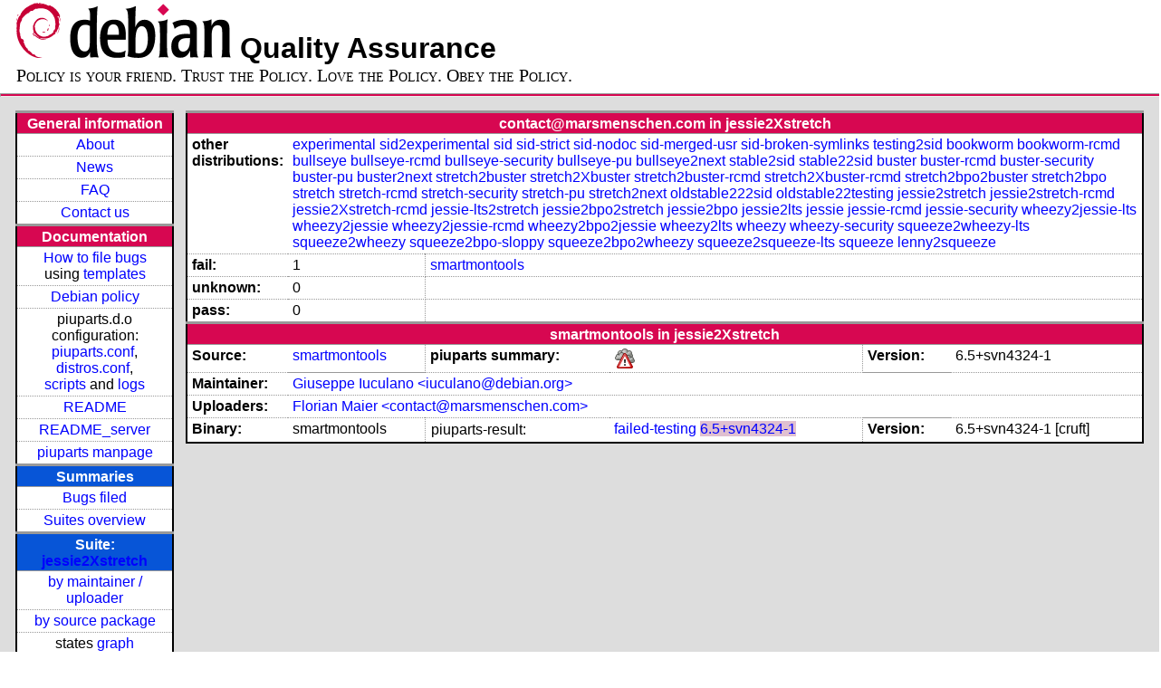

--- FILE ---
content_type: text/html; charset=utf-8
request_url: https://piuparts.debian.org/jessie2Xstretch/maintainer/c/contact@marsmenschen.com.html
body_size: 2999
content:
<!DOCTYPE HTML PUBLIC "-//W3C//DTD HTML 4.01 Transitional//EN">
<!-- c9eb7f697cb95a019fc23059bf51b51d -->
 <html><head><meta http-equiv="Content-Type" content="text/html; charset=utf-8">
  <!-- Generated by piuparts-report 1.1.5 -->
  <title>
   Status of contact@marsmenschen.com packages in jessie2Xstretch
  </title>
  <link type="text/css" rel="stylesheet" href="/style.css">
  <link rel="shortcut icon" href="/favicon.ico">
 </head>

 <body>
 <div id="header">
   <h1 class="header">
    <a href="https://www.debian.org/">
     <img src="/images/openlogo-nd-50.png" border="0" hspace="0" vspace="0" alt=""></a>
    <a href="https://www.debian.org/">
     <img src="/images/debian.png" border="0" hspace="0" vspace="0" alt="Debian Project"></a>
    Quality Assurance
   </h1>
   <div id="obeytoyourfriend">Policy is your friend. Trust the Policy. Love the Policy. Obey the Policy.</div>
 </div>
 <hr>
<div id="main">
<table class="containertable">
 <tr class="containerrow" valign="top">
  <td class="containercell">
   <table class="lefttable">
    <tr class="titlerow">
     <td class="titlecell">
      General information
     </td>
    </tr>
    <tr class="normalrow">
     <td class="contentcell">
      <a href="/">About</a>
     </td>
    </tr>
    <tr class="normalrow">
     <td class="contentcell">
      <a href="/news.html">News</a>
     </td>
    </tr>
    <tr class="normalrow">
     <td class="contentcell">
      <a href="https://wiki.debian.org/piuparts/FAQ" target="_blank">FAQ</a>
     </td>
    </tr>
    <tr class="normalrow">
     <td class="contentcell">
      <a href="mailto:piuparts-devel@alioth-lists.debian.net" target="_blank">Contact us</a>
     </td>
    </tr>
    <tr class="titlerow">
     <td class="titlecell">
      Documentation
     </td>
    </tr>
    <tr class="normalrow">
     <td class="contentcell">
      <a href="/bug_howto.html">How to file bugs</a><br />
      using <a href="/templates/mail/">templates</a>
     </td>
    </tr>
    <tr class="normalrow">
     <td class="contentcell">
      <a href="https://www.debian.org/doc/debian-policy/" target="_blank">Debian policy</a>
     </td>
    </tr>
    <tr class="normalrow">
     <td class="contentcell">
      piuparts.d.o configuration:<br>
      <a href="https://salsa.debian.org/debian/piuparts/tree/develop/instances" target="_blank">piuparts.conf</a>,<br>
      <a href="https://salsa.debian.org/debian/piuparts/blob/develop/conf/distros.conf" target="_blank">distros.conf</a>,<br>
      <a href="https://salsa.debian.org/debian/piuparts/tree/develop/custom-scripts" target="_blank">scripts</a> and
      <a href="https://piuparts.debian.org/logs/" target="_blank">logs</a>
     </td>
    </tr>
    <tr class="normalrow">
     <td class="contentcell">
      <a href="/doc/README.html" target="_blank">README</a>
     </td>
    </tr>
    <tr class="normalrow">
     <td class="contentcell">
      <a href="/doc/README_server.html" target="_blank">README_server</a>
     </td>
    </tr>
    <tr class="normalrow">
     <td class="contentcell">
      <a href="/doc/piuparts.1.html" target="_blank">piuparts manpage</a>
     </td>
    </tr>
    <tr class="titlerow">
     <td class="alerttitlecell">
      Summaries
     </td>
    </tr>
    <tr>
     <td class="contentcell">
      <a href="https://bugs.debian.org/cgi-bin/pkgreport.cgi?tag=piuparts;users=debian-qa@lists.debian.org&amp;archive=both" target="_blank">Bugs filed</a>
     </td>
    </tr>
    <tr class="normalrow">
     <td class="contentcell">
      <a href="https://piuparts.debian.org/overview.html" target="_blank">Suites overview</a>
     </td>
    </tr>
    <tr class="titlerow"><td class="alerttitlecell">Suite: <a href='/jessie2Xstretch'>jessie2Xstretch</a></td></tr><tr><td class="contentcell"><a href="/jessie2Xstretch/maintainer/">by maintainer / uploader</a></td></tr>
<tr><td class="contentcell"><a href="/jessie2Xstretch/source/">by source package</a></td></tr>
<tr><td class="contentcell">states <a href="/jessie2Xstretch/states.png">graph</a></td></tr>
<tr class="titlerow"><td class="alerttitlecell">all tested suites</td></tr><tr class="normalrow"><td class="contentcell"><a href='/experimental'>experimental</a></td></tr>
<tr class="normalrow"><td class="contentcell"><a href='/sid2experimental'>sid2experimental</a></td></tr>
<tr class="normalrow"><td class="contentcell"><a href='/sid'>sid</a></td></tr>
<tr class="normalrow"><td class="contentcell"><a href='/sid-strict'>sid-strict</a></td></tr>
<tr class="normalrow"><td class="contentcell"><a href='/sid-nodoc'>sid-nodoc</a></td></tr>
<tr class="normalrow"><td class="contentcell"><a href='/sid-merged-usr'>sid-merged-usr</a></td></tr>
<tr class="normalrow"><td class="contentcell"><a href='/sid-broken-symlinks'>sid-broken-symlinks</a></td></tr>
<tr class="normalrow"><td class="contentcell"><a href='/testing2sid'>testing2sid</a></td></tr>
<tr class="normalrow"><td class="contentcell"><a href='/bookworm'>bookworm</a></td></tr>
<tr class="normalrow"><td class="contentcell"><a href='/bookworm-rcmd'>bookworm-rcmd</a></td></tr>
<tr class="normalrow"><td class="contentcell"><a href='/bullseye'>bullseye</a></td></tr>
<tr class="normalrow"><td class="contentcell"><a href='/bullseye-rcmd'>bullseye-rcmd</a></td></tr>
<tr class="normalrow"><td class="contentcell"><a href='/bullseye-security'>bullseye-security</a></td></tr>
<tr class="normalrow"><td class="contentcell"><a href='/bullseye-pu'>bullseye-pu</a></td></tr>
<tr class="normalrow"><td class="contentcell"><a href='/bullseye2next'>bullseye2next</a></td></tr>
<tr class="normalrow"><td class="contentcell"><a href='/stable2sid'>stable2sid</a></td></tr>
<tr class="normalrow"><td class="contentcell"><a href='/stable22sid'>stable22sid</a></td></tr>
<tr class="normalrow"><td class="contentcell"><a href='/buster'>buster</a></td></tr>
<tr class="normalrow"><td class="contentcell"><a href='/buster-rcmd'>buster-rcmd</a></td></tr>
<tr class="normalrow"><td class="contentcell"><a href='/buster-security'>buster-security</a></td></tr>
<tr class="normalrow"><td class="contentcell"><a href='/buster-pu'>buster-pu</a></td></tr>
<tr class="normalrow"><td class="contentcell"><a href='/buster2next'>buster2next</a></td></tr>
<tr class="normalrow"><td class="contentcell"><a href='/stretch2buster'>stretch2buster</a></td></tr>
<tr class="normalrow"><td class="contentcell"><a href='/stretch2Xbuster'>stretch2Xbuster</a></td></tr>
<tr class="normalrow"><td class="contentcell"><a href='/stretch2buster-rcmd'>stretch2buster-rcmd</a></td></tr>
<tr class="normalrow"><td class="contentcell"><a href='/stretch2Xbuster-rcmd'>stretch2Xbuster-rcmd</a></td></tr>
<tr class="normalrow"><td class="contentcell"><a href='/stretch2bpo2buster'>stretch2bpo2buster</a></td></tr>
<tr class="normalrow"><td class="contentcell"><a href='/stretch2bpo'>stretch2bpo</a></td></tr>
<tr class="normalrow"><td class="contentcell"><a href='/stretch'>stretch</a></td></tr>
<tr class="normalrow"><td class="contentcell"><a href='/stretch-rcmd'>stretch-rcmd</a></td></tr>
<tr class="normalrow"><td class="contentcell"><a href='/stretch-security'>stretch-security</a></td></tr>
<tr class="normalrow"><td class="contentcell"><a href='/stretch-pu'>stretch-pu</a></td></tr>
<tr class="normalrow"><td class="contentcell"><a href='/stretch2next'>stretch2next</a></td></tr>
<tr class="normalrow"><td class="contentcell"><a href='/oldstable222sid'>oldstable222sid</a></td></tr>
<tr class="normalrow"><td class="contentcell"><a href='/oldstable22testing'>oldstable22testing</a></td></tr>
<tr class="normalrow"><td class="contentcell"><a href='/jessie2stretch'>jessie2stretch</a></td></tr>
<tr class="normalrow"><td class="contentcell"><a href='/jessie2Xstretch'>jessie2Xstretch</a></td></tr>
<tr class="normalrow"><td class="contentcell"><a href='/jessie2stretch-rcmd'>jessie2stretch-rcmd</a></td></tr>
<tr class="normalrow"><td class="contentcell"><a href='/jessie2Xstretch-rcmd'>jessie2Xstretch-rcmd</a></td></tr>
<tr class="normalrow"><td class="contentcell"><a href='/jessie-lts2stretch'>jessie-lts2stretch</a></td></tr>
<tr class="normalrow"><td class="contentcell"><a href='/jessie2bpo2stretch'>jessie2bpo2stretch</a></td></tr>
<tr class="normalrow"><td class="contentcell"><a href='/jessie2bpo'>jessie2bpo</a></td></tr>
<tr class="normalrow"><td class="contentcell"><a href='/jessie2lts'>jessie2lts</a></td></tr>
<tr class="normalrow"><td class="contentcell"><a href='/jessie'>jessie</a></td></tr>
<tr class="normalrow"><td class="contentcell"><a href='/jessie-rcmd'>jessie-rcmd</a></td></tr>
<tr class="normalrow"><td class="contentcell"><a href='/jessie-security'>jessie-security</a></td></tr>
<tr class="normalrow"><td class="contentcell"><a href='/wheezy2jessie-lts'>wheezy2jessie-lts</a></td></tr>
<tr class="normalrow"><td class="contentcell"><a href='/wheezy2jessie'>wheezy2jessie</a></td></tr>
<tr class="normalrow"><td class="contentcell"><a href='/wheezy2jessie-rcmd'>wheezy2jessie-rcmd</a></td></tr>
<tr class="normalrow"><td class="contentcell"><a href='/wheezy2bpo2jessie'>wheezy2bpo2jessie</a></td></tr>
<tr class="normalrow"><td class="contentcell"><a href='/wheezy2lts'>wheezy2lts</a></td></tr>
<tr class="normalrow"><td class="contentcell"><a href='/wheezy'>wheezy</a></td></tr>
<tr class="normalrow"><td class="contentcell"><a href='/wheezy-security'>wheezy-security</a></td></tr>
<tr class="normalrow"><td class="contentcell"><a href='/squeeze2wheezy-lts'>squeeze2wheezy-lts</a></td></tr>
<tr class="normalrow"><td class="contentcell"><a href='/squeeze2wheezy'>squeeze2wheezy</a></td></tr>
<tr class="normalrow"><td class="contentcell"><a href='/squeeze2bpo-sloppy'>squeeze2bpo-sloppy</a></td></tr>
<tr class="normalrow"><td class="contentcell"><a href='/squeeze2bpo2wheezy'>squeeze2bpo2wheezy</a></td></tr>
<tr class="normalrow"><td class="contentcell"><a href='/squeeze2squeeze-lts'>squeeze2squeeze-lts</a></td></tr>
<tr class="normalrow"><td class="contentcell"><a href='/squeeze'>squeeze</a></td></tr>
<tr class="normalrow"><td class="contentcell"><a href='/lenny2squeeze'>lenny2squeeze</a></td></tr>

    <tr class="titlerow">
     <td class="titlecell">
      src: piuparts
     </td>
    </tr>
    <tr class="normalrow">
     <td class="contentcell">
      <a href="https://salsa.debian.org/debian/piuparts.git" target="_blank">Source</a>
     </td>
    </tr>
    <tr class="normalrow">
     <td class="contentcell">
      piuparts.d.o <a href="https://bugs.debian.org/src:piuparts.debian.org" target="_blank">bugs</a>
     </td>
    </tr>
    <tr class="normalrow">
     <td class="contentcell">
      piuparts <a href="https://bugs.debian.org/src:piuparts" target="_blank">bugs</a> / <a href="https://salsa.debian.org/debian/piuparts/blob/develop/TODO" target="_blank">ToDo</a>
     </td>
    </tr>
    <tr class="titlerow">
     <td class="titlecell">
      Other Debian QA efforts
     </td>
    </tr>
    <tr class="normalrow">
     <td class="contentcell">
      <a href="https://wiki.debian.org/qa.debian.org" target="_blank">Debian QA Group</a>
     </td>
    </tr>
    <tr class="normalrow">
     <td class="contentcell">
      <a href="https://qa.debian.org/dose/" target="_blank">Dose tools (former: EDOS)</a>
     </td>
    </tr>
    <tr class="normalrow">
     <td class="contentcell">
      <a href="https://lintian.debian.org" target="_blank">Lintian</a>
     </td>
    </tr>
    <tr class="normalrow">
     <td class="contentcell">
      <a href="https://tracker.debian.org" target="_blank">Debian Package Tracker</a>
     </td>
    <tr class="normalrow">
     <td class="contentcell">
      <a href="https://udd.debian.org" target="_blank">Ultimate Debian Database</a>
     </td>
    </tr>
    <tr class="normalrow">
     <td class="contentcell">
      <a href="https://jenkins.debian.net" target="_blank">jenkins.debian.net</a>
     </td>
    </tr>
    <tr class="normalrow">
     <td class="contentcell">
      <a href="http://ci.debian.net" target="_blank">ci.debian.net</a>
     </td>
    </tr>
    <tr class="titlerow">
     <td class="titlecell">
      Last update
     </td>
    </tr>
    <tr class="normalrow">
     <td class="lastcell">
      2023-03-15 06:01 UTC
     </td>
    </tr>
   </table>
  </td>
  <td class="containercell">

   <table class="righttable">
    <tr class="titlerow">
     <td class="titlecell" colspan="6">
      contact@marsmenschen.com in jessie2Xstretch
     </td>
    </tr>
<tr class="normalrow"><td class="labelcell">other distributions: </td><td class="contentcell2" colspan="5"><a href="/experimental/maintainer/c/contact@marsmenschen.com.html">experimental</a> <a href="/sid2experimental/maintainer/c/contact@marsmenschen.com.html">sid2experimental</a> <a href="/sid/maintainer/c/contact@marsmenschen.com.html">sid</a> <a href="/sid-strict/maintainer/c/contact@marsmenschen.com.html">sid-strict</a> <a href="/sid-nodoc/maintainer/c/contact@marsmenschen.com.html">sid-nodoc</a> <a href="/sid-merged-usr/maintainer/c/contact@marsmenschen.com.html">sid-merged-usr</a> <a href="/sid-broken-symlinks/maintainer/c/contact@marsmenschen.com.html">sid-broken-symlinks</a> <a href="/testing2sid/maintainer/c/contact@marsmenschen.com.html">testing2sid</a> <a href="/bookworm/maintainer/c/contact@marsmenschen.com.html">bookworm</a> <a href="/bookworm-rcmd/maintainer/c/contact@marsmenschen.com.html">bookworm-rcmd</a> <a href="/bullseye/maintainer/c/contact@marsmenschen.com.html">bullseye</a> <a href="/bullseye-rcmd/maintainer/c/contact@marsmenschen.com.html">bullseye-rcmd</a> <a href="/bullseye-security/maintainer/c/contact@marsmenschen.com.html">bullseye-security</a> <a href="/bullseye-pu/maintainer/c/contact@marsmenschen.com.html">bullseye-pu</a> <a href="/bullseye2next/maintainer/c/contact@marsmenschen.com.html">bullseye2next</a> <a href="/stable2sid/maintainer/c/contact@marsmenschen.com.html">stable2sid</a> <a href="/stable22sid/maintainer/c/contact@marsmenschen.com.html">stable22sid</a> <a href="/buster/maintainer/c/contact@marsmenschen.com.html">buster</a> <a href="/buster-rcmd/maintainer/c/contact@marsmenschen.com.html">buster-rcmd</a> <a href="/buster-security/maintainer/c/contact@marsmenschen.com.html">buster-security</a> <a href="/buster-pu/maintainer/c/contact@marsmenschen.com.html">buster-pu</a> <a href="/buster2next/maintainer/c/contact@marsmenschen.com.html">buster2next</a> <a href="/stretch2buster/maintainer/c/contact@marsmenschen.com.html">stretch2buster</a> <a href="/stretch2Xbuster/maintainer/c/contact@marsmenschen.com.html">stretch2Xbuster</a> <a href="/stretch2buster-rcmd/maintainer/c/contact@marsmenschen.com.html">stretch2buster-rcmd</a> <a href="/stretch2Xbuster-rcmd/maintainer/c/contact@marsmenschen.com.html">stretch2Xbuster-rcmd</a> <a href="/stretch2bpo2buster/maintainer/c/contact@marsmenschen.com.html">stretch2bpo2buster</a> <a href="/stretch2bpo/maintainer/c/contact@marsmenschen.com.html">stretch2bpo</a> <a href="/stretch/maintainer/c/contact@marsmenschen.com.html">stretch</a> <a href="/stretch-rcmd/maintainer/c/contact@marsmenschen.com.html">stretch-rcmd</a> <a href="/stretch-security/maintainer/c/contact@marsmenschen.com.html">stretch-security</a> <a href="/stretch-pu/maintainer/c/contact@marsmenschen.com.html">stretch-pu</a> <a href="/stretch2next/maintainer/c/contact@marsmenschen.com.html">stretch2next</a> <a href="/oldstable222sid/maintainer/c/contact@marsmenschen.com.html">oldstable222sid</a> <a href="/oldstable22testing/maintainer/c/contact@marsmenschen.com.html">oldstable22testing</a> <a href="/jessie2stretch/maintainer/c/contact@marsmenschen.com.html">jessie2stretch</a> <a href="/jessie2stretch-rcmd/maintainer/c/contact@marsmenschen.com.html">jessie2stretch-rcmd</a> <a href="/jessie2Xstretch-rcmd/maintainer/c/contact@marsmenschen.com.html">jessie2Xstretch-rcmd</a> <a href="/jessie-lts2stretch/maintainer/c/contact@marsmenschen.com.html">jessie-lts2stretch</a> <a href="/jessie2bpo2stretch/maintainer/c/contact@marsmenschen.com.html">jessie2bpo2stretch</a> <a href="/jessie2bpo/maintainer/c/contact@marsmenschen.com.html">jessie2bpo</a> <a href="/jessie2lts/maintainer/c/contact@marsmenschen.com.html">jessie2lts</a> <a href="/jessie/maintainer/c/contact@marsmenschen.com.html">jessie</a> <a href="/jessie-rcmd/maintainer/c/contact@marsmenschen.com.html">jessie-rcmd</a> <a href="/jessie-security/maintainer/c/contact@marsmenschen.com.html">jessie-security</a> <a href="/wheezy2jessie-lts/maintainer/c/contact@marsmenschen.com.html">wheezy2jessie-lts</a> <a href="/wheezy2jessie/maintainer/c/contact@marsmenschen.com.html">wheezy2jessie</a> <a href="/wheezy2jessie-rcmd/maintainer/c/contact@marsmenschen.com.html">wheezy2jessie-rcmd</a> <a href="/wheezy2bpo2jessie/maintainer/c/contact@marsmenschen.com.html">wheezy2bpo2jessie</a> <a href="/wheezy2lts/maintainer/c/contact@marsmenschen.com.html">wheezy2lts</a> <a href="/wheezy/maintainer/c/contact@marsmenschen.com.html">wheezy</a> <a href="/wheezy-security/maintainer/c/contact@marsmenschen.com.html">wheezy-security</a> <a href="/squeeze2wheezy-lts/maintainer/c/contact@marsmenschen.com.html">squeeze2wheezy-lts</a> <a href="/squeeze2wheezy/maintainer/c/contact@marsmenschen.com.html">squeeze2wheezy</a> <a href="/squeeze2bpo-sloppy/maintainer/c/contact@marsmenschen.com.html">squeeze2bpo-sloppy</a> <a href="/squeeze2bpo2wheezy/maintainer/c/contact@marsmenschen.com.html">squeeze2bpo2wheezy</a> <a href="/squeeze2squeeze-lts/maintainer/c/contact@marsmenschen.com.html">squeeze2squeeze-lts</a> <a href="/squeeze/maintainer/c/contact@marsmenschen.com.html">squeeze</a> <a href="/lenny2squeeze/maintainer/c/contact@marsmenschen.com.html">lenny2squeeze</a> </td></tr>
<tr class="normalrow"><td class="labelcell">fail:</td><td class="contentcell2">1</td><td class="contentcell2" colspan="4"><a href="#smartmontools">smartmontools</a> </td></tr>
<tr class="normalrow"><td class="labelcell">unknown:</td><td class="contentcell2">0</td><td class="contentcell2" colspan="4">&nbsp;</td></tr>
<tr class="normalrow"><td class="labelcell">pass:</td><td class="contentcell2">0</td><td class="contentcell2" colspan="4">&nbsp;</td></tr>
<tr class="titlerow"><td class="titlecell" colspan="6" id="smartmontools">smartmontools in jessie2Xstretch</td></tr>
<tr class="normalrow"><td class="labelcell">Source:</td><td class="contentcell2"><a href="https://tracker.debian.org/smartmontools" target="_blank">smartmontools</a></td><td class="labelcell">piuparts summary:</td><td class="contentcell2"><img src="/images/weather-severe-alert.png" alt="failed"></td><td class="labelcell">Version:</td><td class="contentcell2">6.5+svn4324-1</td></tr>
<tr class="normalrow"><td class="labelcell">Maintainer:</td><td class="contentcell2" colspan="5"><a href="/jessie2Xstretch/maintainer/i/iuculano@debian.org.html">Giuseppe Iuculano &lt;iuculano@debian.org&gt;</a></td></tr>
<tr class="normalrow"><td class="labelcell">Uploaders:</td><td class="contentcell2" colspan="5"><a href="/jessie2Xstretch/maintainer/c/contact@marsmenschen.com.html">Florian Maier &lt;contact@marsmenschen.com&gt;</a></td></tr>
<tr class="normalrow"><td class="labelcell">Binary:</td><td class="contentcell2">smartmontools</td><td class="lightlabelcell">piuparts-result:</td><td class="contentcell2"><a href="/jessie2Xstretch/state-failed-testing.html#smartmontools">failed-testing</a> <a href="/jessie2Xstretch/fail/smartmontools_6.5+svn4324-1.log" class="needs-bugging">6.5+svn4324-1</a></td><td class="labelcell">Version:</td><td class="contentcell2">6.5+svn4324-1 [cruft]</td></tr>

   </table>

  </td>
 </tr>
</table>
</div>
 <hr>
 <div id="footer">
  <div>
   <a href="https://tracker.debian.org/pkg/piuparts" target="_blank">piuparts</a>
   is GPL2 <a href="https://packages.debian.org/changelogs/pool/main/p/piuparts/current/copyright" target="_blank">licenced</a>
   and was originally written by <a href="mailto:liw@iki.fi">Lars Wirzenius</a> and today is maintained by
   <a href="mailto:anbe@debian.org">Andreas Beckmann</a> and
   <a href="mailto:holger@layer-acht.org">Holger Levsen</a> and

   <a href="mailto:piuparts-devel@alioth-lists.debian.net">others</a> using
   <a href="https://salsa.debian.org/debian/piuparts.git" target="_blank">piuparts.git</a>.
   Ditto for this website.
   Weather icons are from the <a href="http://tango.freedesktop.org/Tango_Icon_Library" target="_blank">Tango Icon Library</a>.
   <a href="http://validator.w3.org/check?uri=referer">
    <img border="0" src="/images/valid-html401.png" alt="Valid HTML 4.01!" height="15" width="80" align="middle">
   </a>
   <a href="http://jigsaw.w3.org/css-validator/check/referer">
    <img border="0" src="/images/w3c-valid-css.png" alt="Valid CSS!"  height="15" width="80" align="middle">
   </a>
  </div>
 </div>
</body>
</html>
